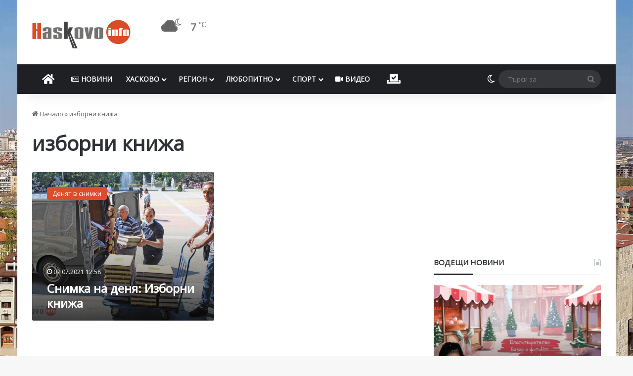

--- FILE ---
content_type: text/html; charset=utf-8
request_url: https://www.google.com/recaptcha/api2/aframe
body_size: 265
content:
<!DOCTYPE HTML><html><head><meta http-equiv="content-type" content="text/html; charset=UTF-8"></head><body><script nonce="o0-MUM6hb4Q8d8phc96ixQ">/** Anti-fraud and anti-abuse applications only. See google.com/recaptcha */ try{var clients={'sodar':'https://pagead2.googlesyndication.com/pagead/sodar?'};window.addEventListener("message",function(a){try{if(a.source===window.parent){var b=JSON.parse(a.data);var c=clients[b['id']];if(c){var d=document.createElement('img');d.src=c+b['params']+'&rc='+(localStorage.getItem("rc::a")?sessionStorage.getItem("rc::b"):"");window.document.body.appendChild(d);sessionStorage.setItem("rc::e",parseInt(sessionStorage.getItem("rc::e")||0)+1);localStorage.setItem("rc::h",'1764628607992');}}}catch(b){}});window.parent.postMessage("_grecaptcha_ready", "*");}catch(b){}</script></body></html>

--- FILE ---
content_type: text/css
request_url: https://cdn.haskovo.info/wp-content/themes/jannah-child/style.css?ver=6.8.3
body_size: 1558
content:
/*
	Theme Name:   Jannah Child
	Theme URI:    http://jannah.tielabs.com/
	Description:  Jannh Child Theme
	Author:       TieLabs
	Author URI:   https://tielabs.com
	Template:     jannah
	Version:      1.0.2
	License:      license purchased
	License URI:  http://themeforest.net/licenses/regular_extended
	Tags:         Tags: two-columns, buddypress, left-sidebar, right-sidebar, custom-menu, editor-style, featured-images, full-width-template, microformats, rtl-language-support, sticky-post, threaded-comments, translation-ready
	Text Domain:  jannah-child
*/


/* write custom css after this line */
.awe_haskovo {

}

.awe_haskovo .awesome-weather-header {
		background: #999;
}

.awe_haskovo .awecf {
		padding-bottom: 20px;
		width: 100%;
    padding: 12px 12px 0;
}

.awe_haskovo .awesome-weather-current-temp {
    width: 100%;
    display: flex;
}

.awe_haskovo .awesome-weather-current-temp-today {
    display: flex;
    align-items: center;
    justify-content: center;
    margin-right: 24px;
    flex-grow: 1;
    font-size: 45px;
    letter-spacing: -.7px;
    font-weight: 500;
    line-height: 1.07;
}

.awe_haskovo .awesome-weather-current-temp i {
		font-size: 45px !important;
}

.awe_haskovo .awe_desc_undertemp {
    font-size: 20px;
    line-height: 1.25;
    margin-right: 8px;
}

.awe_haskovo .awesome-weather-todays-stats {
    align-self: center;
	  font-size: 15px !important;
    line-height: 1.25;
}

.awe_haskovo .awesome-weather-todays-stats {
    width: 100%;
    display: flex;
    flex-direction: column;
}

.awe_haskovo .awesome-weather-forecast-day {
	  width: 100%;
    float: none;
		display: flex;
    border-radius: 4px;
    padding: 12px 12px 0;
    position: relative;
    padding-bottom: 16px;
  	background: rgb(0, 0, 0, 0.3);
		margin-bottom: 18px;
		color: #fff;
}

.awe_haskovo .awesome-weather-forecast-day-weather
{
		flex: 30%;
    text-align: justify;
    align-self: center;
}

.awe_haskovo .awesome-weather-forecast-day-temp
{
		flex: 30%;
    text-align: left;
    align-self: center;
		font-size: 1.1em;
}

.awe_haskovo .awesome-weather-forecast-day-abbr {
		flex: 20%;
		justify-content: left;
    position: relative;
}
.awe_haskovo .awesome-weather-forecast-day-wind {
		flex: 30%;
    text-align: left;
    align-self: center;
}

.awe_haskovo .awesome-weather-forecast-day-wind i {
    text-align: left;
    align-self: center;
		padding: 1px;
}
.awe_haskovo .awesome-weather-forecast-day i{
	display: inline-flex;
	padding-right: 15px;
	padding-bottom: 0px;
}
@font-face{font-family:weathericons;src:url(fonts/weathericons-regular-webfont.eot);src:url(fonts/weathericons-regular-webfont.eot?#iefix) format('embedded-opentype'),url(fonts/weathericons-regular-webfont.woff2) format('woff2'),url(fonts/weathericons-regular-webfont.woff) format('woff'),url(fonts/weathericons-regular-webfont.ttf) format('truetype'),url(fonts/weathericons-regular-webfont.svg#weather_iconsregular) format('svg');font-weight:400;font-style:normal}.wi{display:inline-block;font-family:weathericons;font-style:normal;font-weight:400;line-height:1;-webkit-font-smoothing:antialiased;-moz-osx-font-smoothing:grayscale}.wi-fw{text-align:center;width:1.4em}.wi-wind:before{content:"\f0b1"}.wi-from-N{-webkit-transform:rotate(180deg);-moz-transform:rotate(180deg);-ms-transform:rotate(180deg);-o-transform:rotate(180deg);transform:rotate(180deg)}.wi-from-NNE{-webkit-transform:rotate(203deg);-moz-transform:rotate(203deg);-ms-transform:rotate(203deg);-o-transform:rotate(203deg);transform:rotate(203deg)}.wi-from-NE{-webkit-transform:rotate(225deg);-moz-transform:rotate(225deg);-ms-transform:rotate(225deg);-o-transform:rotate(225deg);transform:rotate(225deg)}.wi-from-ENE{-webkit-transform:rotate(248deg);-moz-transform:rotate(248deg);-ms-transform:rotate(248deg);-o-transform:rotate(248deg);transform:rotate(248deg)}.wi-from-E{-webkit-transform:rotate(270deg);-moz-transform:rotate(270deg);-ms-transform:rotate(270deg);-o-transform:rotate(270deg);transform:rotate(270deg)}.wi-from-ESE{-webkit-transform:rotate(293deg);-moz-transform:rotate(293deg);-ms-transform:rotate(293deg);-o-transform:rotate(293deg);transform:rotate(293deg)}.wi-from-SE{-webkit-transform:rotate(315deg);-moz-transform:rotate(315deg);-ms-transform:rotate(315deg);-o-transform:rotate(315deg);transform:rotate(315deg)}.wi-from-SSE{-webkit-transform:rotate(338deg);-moz-transform:rotate(338deg);-ms-transform:rotate(338deg);-o-transform:rotate(338deg);transform:rotate(338deg)}.wi-from-S{-webkit-transform:rotate(0);-moz-transform:rotate(0);-ms-transform:rotate(0);-o-transform:rotate(0);transform:rotate(0)}.wi-from-SSW{-webkit-transform:rotate(23deg);-moz-transform:rotate(23deg);-ms-transform:rotate(23deg);-o-transform:rotate(23deg);transform:rotate(23deg)}.wi-from-SW{-webkit-transform:rotate(45deg);-moz-transform:rotate(45deg);-ms-transform:rotate(45deg);-o-transform:rotate(45deg);transform:rotate(45deg)}.wi-from-WSW{-webkit-transform:rotate(68deg);-moz-transform:rotate(68deg);-ms-transform:rotate(68deg);-o-transform:rotate(68deg);transform:rotate(68deg)}.wi-from-W{-webkit-transform:rotate(90deg);-moz-transform:rotate(90deg);-ms-transform:rotate(90deg);-o-transform:rotate(90deg);transform:rotate(90deg)}.wi-from-WNW{-webkit-transform:rotate(113deg);-moz-transform:rotate(113deg);-ms-transform:rotate(113deg);-o-transform:rotate(113deg);transform:rotate(113deg)}.wi-from-NW{-webkit-transform:rotate(133deg);-moz-transform:rotate(133deg);-ms-transform:rotate(133deg);-o-transform:rotate(133deg);transform:rotate(133deg)}.wi-from-NNW{-webkit-transform:rotate(156deg);-moz-transform:rotate(156deg);-ms-transform:rotate(156deg);-o-transform:rotate(156deg);transform:rotate(156deg)}

#weather_header {
	margin-top: 20px;
    display: block;
	float: right;
}

#weather_header .weather-icon {
		font-size: 40px;
}

#weather_header .widget.tie-weather-widget {
		background:none;
}

#weather_header .weather-current-temp {
    font-size: 20px;
		padding-top:10px;
}

#weather_header .the-subtitle {
		display: none !important;
}

#weather_header .weather-desc {
		display: none !important;
}

#weather_header .weather-more-todays-stats {
		display: none !important;
}

#weather_header .weather-current-temp sup {
    position: relative;
    vertical-align: baseline;
		font-size: 15px;
}

.vodeshti .posts-items li:nth-child(1)  .post-title {
    font-size: 27px;
	margin-bottom: 10px;
}

.vodeshti .posts-items li:nth-child(n+2) .post-title {
    font-size: 14px;
}

@media only screen and (min-width:768px){
.vodeshti .posts-items li:nth-child(1) {
    width: 55%;
}

.vodeshti .posts-items li:nth-child(n+2) {
    width: 40%;
}
}

.tema .scrolling-slider.slick-dotted {
	padding:0;
}


.tema .tie-slick-dots {
	display:none!important;
}

.vodeshti .tie-slick-dots {
	display:none!important;
}
.post-cat, #go-to-top, #today, .post-bottom-meta-title {
	background-color:#dc4d2b!important;
}

.vodeshti .post-cat-wrap {
	display:none;
}
.vodeshti .grid-slider-wrapper .thumb-title {
    font-size: 14px;
}
.meta-views {
	display: none!important;
}

.very-hot, .hot, .warm {
	display: inline-block!important;
}
.timeline-box .year-month, .timeline-widget li .date:before, .timeline-box .day-month::before {
    background: #dc4d2b!important;
		color:#ffffff!important;
}
.timeline-box .posts-items::before, .timeline-box .posts-items:last-of-type:after, .timeline-widget ul:before {
	 	background: #dc4b2840!important;
}
q, blockquote {
 	background-color: rgba(0, 0, 0, 0.03)!important;
	border-color: #dc4d2b!important;
	border-width: 0 0 0 3px!important;
	border-style: solid;
	padding: 15px 25px!important;
	color: #636363!important;
}

q, blockquote > p  {	
	font-size: 15px!important;
	font-style:normal!important;
	padding-right: 20px!important;
}
q::before, blockquote::before {
	color: #dc4d2b!important;
	float: right;
}
.dark-skin blockquote>a:hover {
    color: #727272!important;
}

.grecaptcha-badge{display:none;}

.comment-form-url {
	display: none;
}

--- FILE ---
content_type: application/javascript; charset=utf-8
request_url: https://fundingchoicesmessages.google.com/f/AGSKWxUKcVm6MQJSDIBQbEaURXQqghDB5A5oe2r8ZzGZQuWLppM6UdygFjC1yJeh4sZy-n4GWjvrDpCCoUrvPc2gKOaLcD5aBmb2CvgdJp7KuQ0ZBphzRHCSMDd4xVMKmTwIUkhR6bobZ4xojeqO1ZT7UYIBA2dMIcamyIbEGJEeyVGYrUrVU9reg1ipKz1t/_/ads/250x120__adcontent/=ad_iframe&/ad/card-/cornerbig.swf
body_size: -1290
content:
window['3997f32a-a021-43d0-b5cb-7511df819f26'] = true;